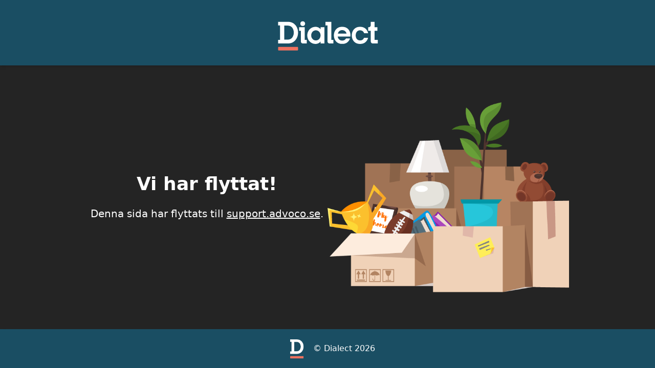

--- FILE ---
content_type: text/html
request_url: http://dialectunified.se/
body_size: 1258
content:
<!DOCTYPE html>
<html>
	<head>
		<meta name="viewport" content="width=device-width"/><meta charSet="utf-8"/>
		<title>Dialect Unified</title>
			<meta name="next-head-count" content="3"/>
			<link rel="preload" href="/_next/static/css/5a77ebe71092630e.css" as="style"/>
			<link rel="stylesheet" href="/_next/static/css/5a77ebe71092630e.css" data-n-g=""/><noscript data-n-css=""></noscript>
			<script defer="" nomodule="" src="/_next/static/chunks/polyfills-5cd94c89d3acac5f.js"></script>
			<script src="/_next/static/chunks/webpack-69bfa6990bb9e155.js" defer=""></script><script src="/_next/static/chunks/framework-7dc8a65f4a0cda33.js" defer=""></script>
			<script src="/_next/static/chunks/main-fc7d2f0e2098927e.js" defer=""></script><script src="/_next/static/chunks/pages/_app-43ac001d99fedbd3.js" defer=""></script>
			<script src="/_next/static/chunks/pages/index-1a0d13c8216bf422.js" defer=""></script><script src="/_next/static/Utf20f_7TSp4K6kXKb5L5/_buildManifest.js" defer=""></script>
			<script src="/_next/static/Utf20f_7TSp4K6kXKb5L5/_ssgManifest.js" defer=""></script><script src="/_next/static/Utf20f_7TSp4K6kXKb5L5/_middlewareManifest.js" defer=""></script>
	</head>
	<body>
			<div id="__next">
				<div>
					<div class="flex flex-col h-screen">
					<div class="w-full flex flex-none justify-center bg-diablue shadow-md">
						<a href="/"><img src="/_next/static/media/dialogo.ed38b1f9.png" alt="logotype"/></a>
					</div>
					<div class="p-2 flex flex-auto w-full lg:w-3/4 justify-center m-auto">
						<div class="flex flex-col space-y-5 lg:flex-row lg:space-y-0">
							<div class="lg:w-1/2 text-center flex flex-col justify-center place-items-center">
								<h1 class="text-4xl font-bold">Vi har flyttat!</h1><br/><p class="text-xl">Denna sida har flyttats till <a class="underline" href="https://support.advoco.se">support.advoco.se</a>.</p>
							</div>
							<div class="lg:w-1/2 lg:p-0 p-4 flex flex-col place-items-center justify-center">
								<img src="/_next/static/media/moving2.57724d31.png"/>
							</div>
						</div>
					</div>
							<div class="py-2 w-full flex flex-row justify-center place-items-center bg-diablue shadow-md"><img class="h-2/3" src="/_next/static/media/smalllogo.fac127b4.png"/><p>� Dialect <!-- -->2022</p></div>
					</div>
				</div>
			</div>
			<script id="__NEXT_DATA__" type="application/json">{"props":{"pageProps":{}},"page":"/","query":{},"buildId":"Utf20f_7TSp4K6kXKb5L5","nextExport":true,"autoExport":true,"isFallback":false,"scriptLoader":[]}</script>
	</body>
</html>

--- FILE ---
content_type: application/javascript
request_url: http://dialectunified.se/_next/static/chunks/pages/index-1a0d13c8216bf422.js
body_size: 3713
content:
(self.webpackChunk_N_E=self.webpackChunk_N_E||[]).push([[405],{8312:function(e,t,r){(window.__NEXT_P=window.__NEXT_P||[]).push(["/",function(){return r(1264)}])},1551:function(e,t,r){"use strict";function n(e,t){(null==t||t>e.length)&&(t=e.length);for(var r=0,n=new Array(t);r<t;r++)n[r]=e[r];return n}function o(e,t){return function(e){if(Array.isArray(e))return e}(e)||function(e,t){var r=null==e?null:"undefined"!==typeof Symbol&&e[Symbol.iterator]||e["@@iterator"];if(null!=r){var n,o,l=[],a=!0,c=!1;try{for(r=r.call(e);!(a=(n=r.next()).done)&&(l.push(n.value),!t||l.length!==t);a=!0);}catch(i){c=!0,o=i}finally{try{a||null==r.return||r.return()}finally{if(c)throw o}}return l}}(e,t)||function(e,t){if(!e)return;if("string"===typeof e)return n(e,t);var r=Object.prototype.toString.call(e).slice(8,-1);"Object"===r&&e.constructor&&(r=e.constructor.name);if("Map"===r||"Set"===r)return Array.from(r);if("Arguments"===r||/^(?:Ui|I)nt(?:8|16|32)(?:Clamped)?Array$/.test(r))return n(e,t)}(e,t)||function(){throw new TypeError("Invalid attempt to destructure non-iterable instance.\\nIn order to be iterable, non-array objects must have a [Symbol.iterator]() method.")}()}Object.defineProperty(t,"__esModule",{value:!0}),t.default=void 0;var l,a=(l=r(7294))&&l.__esModule?l:{default:l},c=r(1003),i=r(880),u=r(9246);function f(e,t){if(null==e)return{};var r,n,o=function(e,t){if(null==e)return{};var r,n,o={},l=Object.keys(e);for(n=0;n<l.length;n++)r=l[n],t.indexOf(r)>=0||(o[r]=e[r]);return o}(e,t);if(Object.getOwnPropertySymbols){var l=Object.getOwnPropertySymbols(e);for(n=0;n<l.length;n++)r=l[n],t.indexOf(r)>=0||Object.prototype.propertyIsEnumerable.call(e,r)&&(o[r]=e[r])}return o}var s={};function d(e,t,r,n){if(e&&c.isLocalURL(t)){e.prefetch(t,r,n).catch((function(e){0}));var o=n&&"undefined"!==typeof n.locale?n.locale:e&&e.locale;s[t+"%"+r+(o?"%"+o:"")]=!0}}var p=a.default.forwardRef((function(e,t){var r,n=e.legacyBehavior,l=void 0===n?!0!==Boolean(!1):n,p=e.href,y=e.as,h=e.children,v=e.prefetch,m=e.passHref,g=e.replace,b=e.shallow,x=e.scroll,j=e.locale,w=e.onClick,E=e.onMouseEnter,_=f(e,["href","as","children","prefetch","passHref","replace","shallow","scroll","locale","onClick","onMouseEnter"]);r=h,l&&"string"===typeof r&&(r=a.default.createElement("a",null,r));var O,N=!1!==v,M=i.useRouter(),C=a.default.useMemo((function(){var e=o(c.resolveHref(M,p,!0),2),t=e[0],r=e[1];return{href:t,as:y?c.resolveHref(M,y):r||t}}),[M,p,y]),k=C.href,I=C.as,S=a.default.useRef(k),A=a.default.useRef(I);l&&(O=a.default.Children.only(r));var L=l?O&&"object"===typeof O&&O.ref:t,R=o(u.useIntersection({rootMargin:"200px"}),3),P=R[0],U=R[1],D=R[2],T=a.default.useCallback((function(e){A.current===I&&S.current===k||(D(),A.current=I,S.current=k),P(e),L&&("function"===typeof L?L(e):"object"===typeof L&&(L.current=e))}),[I,L,k,D,P]);a.default.useEffect((function(){var e=U&&N&&c.isLocalURL(k),t="undefined"!==typeof j?j:M&&M.locale,r=s[k+"%"+I+(t?"%"+t:"")];e&&!r&&d(M,k,I,{locale:t})}),[I,k,U,j,N,M]);var H={ref:T,onClick:function(e){l||"function"!==typeof w||w(e),l&&O.props&&"function"===typeof O.props.onClick&&O.props.onClick(e),e.defaultPrevented||function(e,t,r,n,o,l,a,i){("A"!==e.currentTarget.nodeName.toUpperCase()||!function(e){var t=e.currentTarget.target;return t&&"_self"!==t||e.metaKey||e.ctrlKey||e.shiftKey||e.altKey||e.nativeEvent&&2===e.nativeEvent.which}(e)&&c.isLocalURL(r))&&(e.preventDefault(),t[o?"replace":"push"](r,n,{shallow:l,locale:i,scroll:a}))}(e,M,k,I,g,b,x,j)},onMouseEnter:function(e){l||"function"!==typeof E||E(e),l&&O.props&&"function"===typeof O.props.onMouseEnter&&O.props.onMouseEnter(e),c.isLocalURL(k)&&d(M,k,I,{priority:!0})}};if(!l||m||"a"===O.type&&!("href"in O.props)){var K="undefined"!==typeof j?j:M&&M.locale,B=M&&M.isLocaleDomain&&c.getDomainLocale(I,K,M&&M.locales,M&&M.domainLocales);H.href=B||c.addBasePath(c.addLocale(I,K,M&&M.defaultLocale))}return l?a.default.cloneElement(O,H):a.default.createElement("a",Object.assign({},_,H),r)}));t.default=p,("function"===typeof t.default||"object"===typeof t.default&&null!==t.default)&&(Object.assign(t.default,t),e.exports=t.default)},9246:function(e,t,r){"use strict";function n(e,t){(null==t||t>e.length)&&(t=e.length);for(var r=0,n=new Array(t);r<t;r++)n[r]=e[r];return n}function o(e,t){return function(e){if(Array.isArray(e))return e}(e)||function(e,t){var r=null==e?null:"undefined"!==typeof Symbol&&e[Symbol.iterator]||e["@@iterator"];if(null!=r){var n,o,l=[],a=!0,c=!1;try{for(r=r.call(e);!(a=(n=r.next()).done)&&(l.push(n.value),!t||l.length!==t);a=!0);}catch(i){c=!0,o=i}finally{try{a||null==r.return||r.return()}finally{if(c)throw o}}return l}}(e,t)||function(e,t){if(!e)return;if("string"===typeof e)return n(e,t);var r=Object.prototype.toString.call(e).slice(8,-1);"Object"===r&&e.constructor&&(r=e.constructor.name);if("Map"===r||"Set"===r)return Array.from(r);if("Arguments"===r||/^(?:Ui|I)nt(?:8|16|32)(?:Clamped)?Array$/.test(r))return n(e,t)}(e,t)||function(){throw new TypeError("Invalid attempt to destructure non-iterable instance.\\nIn order to be iterable, non-array objects must have a [Symbol.iterator]() method.")}()}Object.defineProperty(t,"__esModule",{value:!0}),t.useIntersection=function(e){var t=e.rootRef,r=e.rootMargin,n=e.disabled||!c,f=l.useRef(),s=o(l.useState(!1),2),d=s[0],p=s[1],y=o(l.useState(t?t.current:null),2),h=y[0],v=y[1],m=l.useCallback((function(e){f.current&&(f.current(),f.current=void 0),n||d||e&&e.tagName&&(f.current=function(e,t,r){var n=function(e){var t,r={root:e.root||null,margin:e.rootMargin||""},n=u.find((function(e){return e.root===r.root&&e.margin===r.margin}));n?t=i.get(n):(t=i.get(r),u.push(r));if(t)return t;var o=new Map,l=new IntersectionObserver((function(e){e.forEach((function(e){var t=o.get(e.target),r=e.isIntersecting||e.intersectionRatio>0;t&&r&&t(r)}))}),e);return i.set(r,t={id:r,observer:l,elements:o}),t}(r),o=n.id,l=n.observer,a=n.elements;return a.set(e,t),l.observe(e),function(){if(a.delete(e),l.unobserve(e),0===a.size){l.disconnect(),i.delete(o);var t=u.findIndex((function(e){return e.root===o.root&&e.margin===o.margin}));t>-1&&u.splice(t,1)}}}(e,(function(e){return e&&p(e)}),{root:h,rootMargin:r}))}),[n,h,r,d]),g=l.useCallback((function(){p(!1)}),[]);return l.useEffect((function(){if(!c&&!d){var e=a.requestIdleCallback((function(){return p(!0)}));return function(){return a.cancelIdleCallback(e)}}}),[d]),l.useEffect((function(){t&&v(t.current)}),[t]),[m,d,g]};var l=r(7294),a=r(4686),c="undefined"!==typeof IntersectionObserver;var i=new Map,u=[];("function"===typeof t.default||"object"===typeof t.default&&null!==t.default)&&(Object.assign(t.default,t),e.exports=t.default)},1264:function(e,t,r){"use strict";r.r(t),r.d(t,{default:function(){return p}});var n=r(5893),o=r(1664),l=r.n(o),a="/_next/static/media/dialogo.ed38b1f9.png",c="/_next/static/media/smalllogo.fac127b4.png";function i(){return(0,n.jsx)("div",{className:"w-full flex flex-none justify-center bg-diablue shadow-md",children:(0,n.jsx)(l(),{href:"/",children:(0,n.jsx)("a",{children:(0,n.jsx)("img",{src:a,alt:"logotype"})})})})}function u(){return(0,n.jsxs)("div",{className:"py-2 w-full flex flex-row justify-center place-items-center bg-diablue shadow-md",children:[(0,n.jsx)("img",{className:"h-2/3",src:c}),(0,n.jsxs)("p",{children:["\xa9 Dialect ",(new Date).getFullYear()]})]})}var f="/_next/static/media/moving2.57724d31.png",s=r(9008),d=r.n(s);function p(){return(0,n.jsxs)("div",{children:[(0,n.jsx)(d(),{children:(0,n.jsx)("title",{children:"Dialect Unified"})}),(0,n.jsxs)("div",{className:"flex flex-col h-screen",children:[(0,n.jsx)(i,{}),(0,n.jsx)("div",{className:"p-2 flex flex-auto w-full lg:w-3/4 justify-center m-auto",children:(0,n.jsxs)("div",{className:"flex flex-col space-y-5 lg:flex-row lg:space-y-0",children:[(0,n.jsxs)("div",{className:"lg:w-1/2 text-center flex flex-col justify-center place-items-center",children:[(0,n.jsx)("h1",{className:"text-4xl font-bold",children:"Vi har flyttat!"}),(0,n.jsx)("br",{}),(0,n.jsxs)("p",{className:"text-xl",children:["Denna sida har flyttats till ",(0,n.jsx)(l(),{href:"https://support.advoco.se",children:(0,n.jsx)("a",{className:"underline",children:"support.advoco.se"})}),"."]})]}),(0,n.jsx)("div",{className:"lg:w-1/2 lg:p-0 p-4 flex flex-col place-items-center justify-center",children:(0,n.jsx)("img",{src:f})})]})}),(0,n.jsx)(u,{})]})]})}},9008:function(e,t,r){e.exports=r(3121)},1664:function(e,t,r){e.exports=r(1551)}},function(e){e.O(0,[774,888,179],(function(){return t=8312,e(e.s=t);var t}));var t=e.O();_N_E=t}]);

--- FILE ---
content_type: application/javascript
request_url: http://dialectunified.se/_next/static/Utf20f_7TSp4K6kXKb5L5/_buildManifest.js
body_size: 306
content:
self.__BUILD_MANIFEST={__rewrites:{beforeFiles:[],afterFiles:[],fallback:[]},"/":["static/chunks/pages/index-1a0d13c8216bf422.js"],"/_error":["static/chunks/pages/_error-0a004b8b8498208d.js"],sortedPages:["/","/_app","/_error"]},self.__BUILD_MANIFEST_CB&&self.__BUILD_MANIFEST_CB();